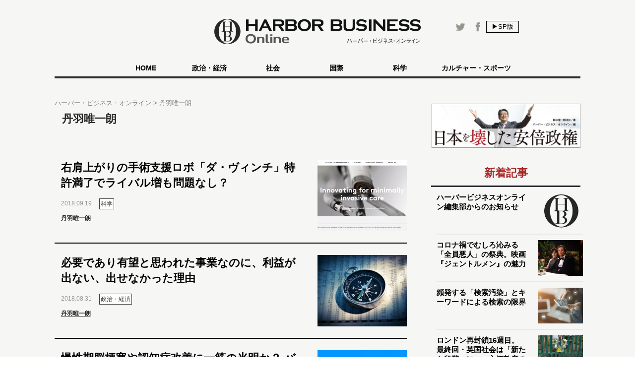

--- FILE ---
content_type: text/html
request_url: https://hbol.jp/pc/hbo_comment_people/%e4%b8%b9%e7%be%bd%e5%94%af%e4%b8%80%e6%9c%97/?cx_clicks_art_mdl=2_author
body_size: 7839
content:
<!DOCTYPE html>
<html dir="ltr" lang="ja" xmlns:og="http://ogp.me/ns#">
    <head>
                <!-- Google Tag Manager -->
        <script>(function(w,d,s,l,i){w[l]=w[l]||[];w[l].push({'gtm.start':
        new Date().getTime(),event:'gtm.js'});var f=d.getElementsByTagName(s)[0],
        j=d.createElement(s),dl=l!='dataLayer'?'&l='+l:'';j.async=true;j.src=
        'https://www.googletagmanager.com/gtm.js?id='+i+dl;f.parentNode.insertBefore(j,f);
        })(window,document,'script','dataLayer','GTM-M7PFR8N');</script>
        <!-- End Google Tag Manager -->
                        <meta charset="UTF-8">
        <meta content="3E0346E6905748F85C80D0BECD43799F" name="msvalidate.01">
        <title> 丹羽唯一朗|記事一覧|ハーバー・ビジネス・オンライン</title>

        <meta content="&copy;扶桑社" name="copyright"/>
        <meta content="noimage" name="mixi-check-robots">
                <meta name="cXenseParse:pageclass" content="frontpage"/>
        <meta name="cXenseParse:fpi-recommendable" content="false" />


        
        <link href="https://hbol.jp/pc/wp-content/themes/hbo_2018/static/img/apple-touch-icon-precomposed.png" rel="apple-touch-icon">
        <link href="https://hbol.jp/pc/wp-content/themes/hbo_2018/static/img/apple-touch-icon.png" rel="apple-touch-icon">
        <link href="https://hbol.jp/pc/wp-content/themes/hbo_2018/static/img/apple-touch-icon-114x114-precomposed.png" rel="apple-touch-icon" sizes="114x114">
        <link href="https://hbol.jp/pc/wp-content/themes/hbo_2018/static/img/apple-touch-icon-114x114.png" rel="apple-touch-icon" sizes="114x114">
        <link href="https://hbol.jp/pc/wp-content/themes/hbo_2018/static/img/apple-touch-icon-120x120-precomposed.png" rel="apple-touch-icon" sizes="120x120">
        <link href="https://hbol.jp/pc/wp-content/themes/hbo_2018/static/img/apple-touch-icon-120x120.png" rel="apple-touch-icon" sizes="120x120">
        <link href="https://hbol.jp/pc/wp-content/themes/hbo_2018/static/img/apple-touch-icon-144x144-precomposed.png" rel="apple-touch-icon" sizes="144x144">
        <link href="https://hbol.jp/pc/wp-content/themes/hbo_2018/static/img/apple-touch-icon-144x144.png" rel="apple-touch-icon" sizes="144x144">
        <link href="https://hbol.jp/pc/wp-content/themes/hbo_2018/static/img/apple-touch-icon-152x152-precomposed.png" rel="apple-touch-icon" sizes="152x152">
        <link href="https://hbol.jp/pc/wp-content/themes/hbo_2018/static/img/apple-touch-icon-152x152.png" rel="apple-touch-icon" sizes="152x152">
        <link href="https://hbol.jp/pc/wp-content/themes/hbo_2018/static/img/apple-touch-icon-180x180-precomposed.png" rel="apple-touch-icon" sizes="180x180">
        <link href="https://hbol.jp/pc/wp-content/themes/hbo_2018/static/img/apple-touch-icon-180x180.png" rel="apple-touch-icon" sizes="180x180">
        <link href="https://hbol.jp/pc/wp-content/themes/hbo_2018/static/img/apple-touch-icon-57x57-precomposed.png" rel="apple-touch-icon" sizes="57x57">
        <link href="https://hbol.jp/pc/wp-content/themes/hbo_2018/static/img/apple-touch-icon-57x57.png" rel="apple-touch-icon" sizes="57x57">
        <link href="https://hbol.jp/pc/wp-content/themes/hbo_2018/static/img/apple-touch-icon-60x60-precomposed.png" rel="apple-touch-icon" sizes="60x60">
        <link href="https://hbol.jp/pc/wp-content/themes/hbo_2018/static/img/apple-touch-icon-60x60.png" rel="apple-touch-icon" sizes="60x60">
        <link href="https://hbol.jp/pc/wp-content/themes/hbo_2018/static/img/apple-touch-icon-72x72-precomposed.png" rel="apple-touch-icon" sizes="72x72">
        <link href="https://hbol.jp/pc/wp-content/themes/hbo_2018/static/img/apple-touch-icon-72x72.png" rel="apple-touch-icon" sizes="72x72">
        <link href="https://hbol.jp/pc/wp-content/themes/hbo_2018/static/img/apple-touch-icon-76x76-precomposed.png" rel="apple-touch-icon" sizes="76x76">
        <link href="https://hbol.jp/pc/wp-content/themes/hbo_2018/static/img/apple-touch-icon-76x76.png" rel="apple-touch-icon" sizes="76x76">

        <link href="https://hbol.jp/pc/wp-content/themes/hbo_2018/static/img/mstile-310x150.png" rel="icon" sizes="310x150">
        <link href="https://hbol.jp/pc/wp-content/themes/hbo_2018/static/img/mstile-70x70.png" rel="icon" sizes="70x70">
        <link href="https://hbol.jp/pc/wp-content/themes/hbo_2018/static/img/mstile-310x310.png" rel="icon" sizes="310x310">
        <link href="https://hbol.jp/pc/wp-content/themes/hbo_2018/static/img/mstile-144x144.png" rel="icon" sizes="144x144">
        <link href="https://hbol.jp/pc/wp-content/themes/hbo_2018/static/img/mstile-150x150.png" rel="icon" sizes="150x150">

        <link href="https://hbol.jp/pc/wp-content/themes/hbo_2018/static/img/browserconfig.xml" rel="icon">
        <link href="https://hbol.jp/pc/wp-content/themes/hbo_2018/static/img/favicon.ico" rel="icon">
        <link href="https://hbol.jp/pc/wp-content/themes/hbo_2018/static/img/manifest.json" rel="icon">

        <link href="https://hbol.jp/pc/wp-content/themes/hbo_2018/static/img/icon-128x128.png" rel="icon" sizes="128x128">
        <link href="https://hbol.jp/pc/wp-content/themes/hbo_2018/static/img/icon-144x144.png" rel="icon" sizes="144x144">
        <link href="https://hbol.jp/pc/wp-content/themes/hbo_2018/static/img/icon-152x152.png" rel="icon" sizes="152x152">
        <link href="https://hbol.jp/pc/wp-content/themes/hbo_2018/static/img/icon-160x160.png" rel="icon" sizes="160x160">
        <link href="https://hbol.jp/pc/wp-content/themes/hbo_2018/static/img/icon-16x16.png" rel="icon" sizes="16x16">
        <link href="https://hbol.jp/pc/wp-content/themes/hbo_2018/static/img/icon-192x192.png" rel="icon" sizes="192x192">
        <link href="https://hbol.jp/pc/wp-content/themes/hbo_2018/static/img/icon-196x196.png" rel="icon" sizes="196x196">
        <link href="https://hbol.jp/pc/wp-content/themes/hbo_2018/static/img/icon-24x24.png" rel="icon" sizes="24x24">
        <link href="https://hbol.jp/pc/wp-content/themes/hbo_2018/static/img/icon-256x256.png" rel="icon" sizes="256x256">
        <link href="https://hbol.jp/pc/wp-content/themes/hbo_2018/static/img/icon-32x32.png" rel="icon" sizes="32x32">
        <link href="https://hbol.jp/pc/wp-content/themes/hbo_2018/static/img/icon-36x36.png" rel="icon" sizes="36x36">
        <link href="https://hbol.jp/pc/wp-content/themes/hbo_2018/static/img/icon-384x384.png" rel="icon" sizes="384x384">
        <link href="https://hbol.jp/pc/wp-content/themes/hbo_2018/static/img/icon-48x48.png" rel="icon" sizes="48x48">
        <link href="https://hbol.jp/pc/wp-content/themes/hbo_2018/static/img/icon-512x512.png" rel="icon" sizes="512x512">
        <link href="https://hbol.jp/pc/wp-content/themes/hbo_2018/static/img/icon-72x72.png" rel="icon" sizes="72x72">
        <link href="https://hbol.jp/pc/wp-content/themes/hbo_2018/static/img/icon-96x96.png" rel="icon" sizes="96x96">

        <link href="https://hbol.jp/pc/wp-content/themes/hbo_2018/static/img/android-chrome-128x128.png" rel="icon" sizes="128x128">
        <link href="https://hbol.jp/pc/wp-content/themes/hbo_2018/static/img/android-chrome-48x48.png" rel="icon" sizes="48x48">
        <link href="https://hbol.jp/pc/wp-content/themes/hbo_2018/static/img/android-chrome-72x72.png" rel="icon" sizes="72x72">
        <link href="https://hbol.jp/pc/wp-content/themes/hbo_2018/static/img/android-chrome-96x96.png" rel="icon" sizes="96x96">
        <link href="https://hbol.jp/pc/wp-content/themes/hbo_2018/static/img/android-chrome-512x512.png" rel="icon" sizes="512x512">
        <link href="https://hbol.jp/pc/wp-content/themes/hbo_2018/static/img/android-chrome-36x36.png" rel="icon" sizes="36x36">
        <link href="https://hbol.jp/pc/wp-content/themes/hbo_2018/static/img/android-chrome-384x384.png" rel="icon" sizes="384x384">
        <link href="https://hbol.jp/pc/wp-content/themes/hbo_2018/static/img/android-chrome-256x256.png" rel="icon" sizes="256x256">
        <link href="https://hbol.jp/pc/wp-content/themes/hbo_2018/static/img/android-chrome-192x192.png" rel="icon" sizes="192x192">
        <link href="https://hbol.jp/pc/wp-content/themes/hbo_2018/static/img/android-chrome-152x152.png" rel="icon" sizes="152x152">
        <link href="https://hbol.jp/pc/wp-content/themes/hbo_2018/static/img/android-chrome-144x144.png" rel="icon" sizes="144x144">
        <meta content="ja_JP" property="og:locale">
        <meta content="ハーバー・ビジネス・オンライン" property="og:site_name">
        <meta content="https://hbol.jp" property="og:url" />
        <meta content=" 丹羽唯一朗|記事一覧|ハーバー・ビジネス・オンライン" property="og:title" />
                <meta content="website" property="og:type" />
                <meta content="https://hbol.jp/wp-content/uploads/2019/02/ogp_im.png" property="og:image" />
        <meta content="245329482260717" property="fb:app_id" />

                <link rel="canonical" href="https://hbol.jp/pc/hbo_comment_people/丹羽唯一朗" />
        <link href="https://hbol.jp/pc/wp-content/themes/hbo_2018/static/img/favicon.ico" rel="shortcut icon">
        <link href="http://gmpg.org/xfn/11" rel="profile">
        <link rel="stylesheet" type="text/css" href="https://hbol.jp/pc/wp-content/themes/hbo_2018/static/css/reset.css" media='all' />
        <link rel="stylesheet" type="text/css" href="https://hbol.jp/pc/wp-content/themes/hbo_2018/static/css/style_old.css?1580193106" media='all' />
        <link rel="stylesheet" type="text/css" href="https://hbol.jp/pc/wp-content/themes/hbo_2018/static/css/style.css?1624502679" media='all' />

        <link href="//maxcdn.bootstrapcdn.com/font-awesome/4.4.0/css/font-awesome.min.css" rel="stylesheet">
        <link href='https://fonts.googleapis.com/css?family=Lato:400,400italic' rel='stylesheet' type='text/css'>

        <link rel="pingback" href="https://hbol.jp/pc/xmlrpc.php" />
        <link rel='dns-prefetch' href='//s.w.org' />
<link rel="alternate" type="application/rss+xml" title="ハーバー・ビジネス・オンライン &raquo; フィード" href="https://hbol.jp/pc/feed" />
<link rel="alternate" type="application/rss+xml" title="ハーバー・ビジネス・オンライン &raquo; コメントフィード" href="https://hbol.jp/pc/comments/feed" />
<link rel="alternate" type="application/rss+xml" title="ハーバー・ビジネス・オンライン &raquo; 丹羽唯一朗  のフィード" href="https://hbol.jp/pc/hbo_comment_people/%e4%b8%b9%e7%be%bd%e5%94%af%e4%b8%80%e6%9c%97/feed" />
<link rel='stylesheet' id='wp-block-library-css'  href='https://hbol.jp/pc/wp-includes/css/dist/block-library/style.min.css?ver=5.2.4' type='text/css' media='all' />
<link rel='stylesheet' id='cptchStylesheet-css'  href='https://hbol.jp/pc/wp-content/plugins/captcha/css/style.css?ver=5.2.4' type='text/css' media='all' />
<link rel='stylesheet' id='contact-form-7-css'  href='https://hbol.jp/pc/wp-content/plugins/contact-form-7/includes/css/styles.css?ver=5.1.4' type='text/css' media='all' />
<link rel='stylesheet' id='toc-screen-css'  href='https://hbol.jp/pc/wp-content/plugins/table-of-contents-plus/screen.min.css?ver=1509' type='text/css' media='all' />
<link rel='stylesheet' id='wpt-twitter-feed-css'  href='https://hbol.jp/pc/wp-content/plugins/wp-to-twitter/css/twitter-feed.css?ver=5.2.4' type='text/css' media='all' />
<script type='text/javascript' src='https://hbol.jp/pc/wp-includes/js/jquery/jquery.js?ver=1.12.4-wp'></script>
<script type='text/javascript' src='https://hbol.jp/pc/wp-includes/js/jquery/jquery-migrate.min.js?ver=1.4.1'></script>
<link rel='https://api.w.org/' href='https://hbol.jp/pc/wp-json/' />
<link rel="stylesheet" type="text/css" media="all" href="https://hbol.jp/pc/wp-content/plugins/single-post-widget/style.css" />

        <script type="text/javascript" src="https://hbol.jp/pc/wp-content/themes/hbo_2018/static/js/javascript.js"></script>
                <script type="text/javascript" src="https://hbol.jp/pc/wp-content/themes/hbo_2018/static/js/ls.unveilhooks.min.js"></script>
                <!-- Google Tag Manager -->
        <script>(function(w,d,s,l,i){w[l]=w[l]||[];w[l].push({'gtm.start':
                                                              new Date().getTime(),event:'gtm.js'});var f=d.getElementsByTagName(s)[0],
                j=d.createElement(s),dl=l!='dataLayer'?'&l='+l:'';j.async=true;j.src=
                    'https://www.googletagmanager.com/gtm.js?id='+i+dl;f.parentNode.insertBefore(j,f);
                                    })(window,document,'script','dataLayer','GTM-M7PFR8N');</script>
        <!-- End Google Tag Manager -->
        

			<div class="textwidget"><script type="text/javascript" src="//csm.cxpublic.com/Fusosha.js"></script></div>
		
    </head>
    <body class="main-color">
        <!-- Google Tag Manager (noscript) -->
        <noscript><iframe src="https://www.googletagmanager.com/ns.html?id=GTM-M7PFR8N"
                          height="0" width="0" style="display:none;visibility:hidden"></iframe></noscript>
        <!-- End Google Tag Manager (noscript) -->
                <div class="header_bg"></div>
        <div id="headerContainer">
            <div id="header">
                <div class="headerInner">
                    <h1><a href="https://hbol.jp/pc/" alt="ハーバー・ビジネス・オンライン">
                        <div class="header_logo img-div"></div>

                        </a>
                    </h1>
                    <div class="header-right Horizontal" >
                        <span class="headsocial Horizontal">
                            <a href="https://www.facebook.com/hboljp" target="_blank">
                                <div class="ih_facebook">
                                </div>
                            </a>
                            <a href="https://twitter.com/hboljp" target="_blank">
                                <div class="ih_twitter">
                                </div>
                            </a>
                        </span>
                        <a href="https://hbol.jp/pc/hbo_comment_people/丹羽唯一朗">
                            <div class="change_device for_sp">
                                ▶SP版
                            </div>
                        </a>
                    </div>
                </div>
            </div>

<!-- cached_time=2021-06-29 01:44:53 name:pc_global-navi_-->
            <div class="category-list">
                <div class="category">
                    <div>
                        <div>　</div>
                        <div class="category-under-line"></div>
                    </div>
                    <a href="https://hbol.jp/pc/?cx_clicks_gl-navi=/">
                        <div class="home">
                            HOME
                        </div>
                        <div class="category-under-line"></div>
                    </a>
                                        <a href="https://hbol.jp/pc/category/political?cx_clicks_gl-navi=political">
                        <div>
                            政治・経済                        </div>
                        <div class="category-under-line"></div>
                    </a>
                                        <a href="https://hbol.jp/pc/category/society?cx_clicks_gl-navi=society">
                        <div>
                            社会                        </div>
                        <div class="category-under-line"></div>
                    </a>
                                        <a href="https://hbol.jp/pc/category/global?cx_clicks_gl-navi=global">
                        <div>
                            国際                        </div>
                        <div class="category-under-line"></div>
                    </a>
                                        <a href="https://hbol.jp/pc/category/it?cx_clicks_gl-navi=it">
                        <div>
                            科学                        </div>
                        <div class="category-under-line"></div>
                    </a>
                                        <a href="https://hbol.jp/pc/category/lifehack?cx_clicks_gl-navi=lifehack">
                        <div>
                            カルチャー・スポーツ                        </div>
                        <div class="category-under-line"></div>
                    </a>
                                        <div>
                        <div>　</div>
                        <div class="category-under-line"></div>
                    </div>
                </div>
            </div>

<!-- pc_global-navi_ end -->

<!-- 0 -->
        </div>
        <!--## mainContent/ ##-->
        <div class="mainColumn">
            <div class="mainColumnBannerArea">
                <div class="ad-head">
                                    </div>
            </div>
            <div class="mainColumnInner Horizontal">
                <div class="main-content">
                    <!-- パンくず -->
<div id="breadcrumbs" itemprop="itemListElement" itemscope="" itemtype="https://schema.org/ListItem">
<span>
        <a itemprop="item" href="https://hbol.jp/pc/">

        <span itemprop="name">
            ハーバー・ビジネス・オンライン
        </span>
    </a>

    <meta itemprop="position" content="1" />
</span>

<span>
        <span itemprop="name">
            丹羽唯一朗
        </span>
    <meta itemprop="position" content="2" />
</span>
</div>
<!-- パンくず -->
                    <div id="mainContent" role="main">

<div class="author">
<div class="writer-container">
    <div>
		
<!-- cached_time=2021-06-29 02:23:21 name:writer2760_writer-img__-->
            <div class="writer-info">
                <div class="writer-name">
                    丹羽唯一朗                </div>
            </div>
            
<!-- writer2760_writer-img__ end -->

<!-- 0 -->
        <div class="writer-text">
            <div>
                            </div>
        </div>
        </div>
    </div>
</div>
<!--</div>--><div class="post-list">

<div id="main-box">
<div class="post-div post-1 index">
    <div class="post-text">
        <div class="post-title">
            <a href="https://hbol.jp/pc/175092?cx_clicks_art_mdl=1_title">
                <div class="entry-title">
                    <h2>
                                                右肩上がりの手術支援ロボ「ダ・ヴィンチ」特許満了でライバル増も問題なし？                    </h2>
                </div>
            </a>
            <div class="Horizontal">
                <span class="content-date">
                    2018.09.19                </span>
                                <div class="category-text-it">
                    科学                </div>
                        </div>
                        <a href="https://hbol.jp/pc/hbo_comment_people/%e4%b8%b9%e7%be%bd%e5%94%af%e4%b8%80%e6%9c%97?cx_clicks_art_mdl=1_author">
                                        
<!-- cached_time=2021-06-29 02:23:21 name:writer2760_writer-img__-->
            <div class="writer-info">
                <div class="writer-name">
                    丹羽唯一朗                </div>
            </div>
            
<!-- writer2760_writer-img__ end -->

<!-- 0 -->
            	            </a>
                    </div>
    </div>
    <a href="https://hbol.jp/pc/175092?cx_clicks_art_mdl=1_img">
        <div class="thumbnail img-div" style="background-image: url(https://hbol.jp/pc/wp-content/uploads/2018/09/FireShot_-180x144.png);">
                    </div>
    </a>

</div>
<div class="post-div post-2 index">
    <div class="post-text">
        <div class="post-title">
            <a href="https://hbol.jp/pc/173849?cx_clicks_art_mdl=2_title">
                <div class="entry-title">
                    <h2>
                                                必要であり有望と思われた事業なのに、利益が出ない、出せなかった理由                    </h2>
                </div>
            </a>
            <div class="Horizontal">
                <span class="content-date">
                    2018.08.31                </span>
                                <div class="category-text-political">
                    政治・経済                </div>
                        </div>
                        <a href="https://hbol.jp/pc/hbo_comment_people/%e4%b8%b9%e7%be%bd%e5%94%af%e4%b8%80%e6%9c%97?cx_clicks_art_mdl=2_author">
                                        
<!-- cached_time=2021-06-29 02:23:21 name:writer2760_writer-img__-->
            <div class="writer-info">
                <div class="writer-name">
                    丹羽唯一朗                </div>
            </div>
            
<!-- writer2760_writer-img__ end -->

<!-- 0 -->
            	            </a>
                    </div>
    </div>
    <a href="https://hbol.jp/pc/173849?cx_clicks_art_mdl=2_img">
        <div class="thumbnail img-div" style="background-image: url(https://hbol.jp/pc/wp-content/uploads/2018/08/compass-2779371_640-180x144.jpg);">
                    </div>
    </a>

</div>
<div class="post-div post-3 index">
    <div class="post-text">
        <div class="post-title">
            <a href="https://hbol.jp/pc/171501?cx_clicks_art_mdl=3_title">
                <div class="entry-title">
                    <h2>
                                                慢性期脳梗塞や認知症改善に一筋の光明か？ バイオ企業が進める新薬臨床試験                    </h2>
                </div>
            </a>
            <div class="Horizontal">
                <span class="content-date">
                    2018.07.28                </span>
                                <div class="category-text-it">
                    科学                </div>
                        </div>
                        <a href="https://hbol.jp/pc/hbo_comment_people/%e4%b8%b9%e7%be%bd%e5%94%af%e4%b8%80%e6%9c%97?cx_clicks_art_mdl=3_author">
                                        
<!-- cached_time=2021-06-29 02:23:21 name:writer2760_writer-img__-->
            <div class="writer-info">
                <div class="writer-name">
                    丹羽唯一朗                </div>
            </div>
            
<!-- writer2760_writer-img__ end -->

<!-- 0 -->
            	            </a>
                    </div>
    </div>
    <a href="https://hbol.jp/pc/171501?cx_clicks_art_mdl=3_img">
        <div class="thumbnail img-div" style="background-image: url(https://hbol.jp/pc/wp-content/uploads/2018/07/brain-770044_640-180x144.jpg);">
                    </div>
    </a>

</div>
<div class="post-div post-4 index">
    <div class="post-text">
        <div class="post-title">
            <a href="https://hbol.jp/pc/171082?cx_clicks_art_mdl=4_title">
                <div class="entry-title">
                    <h2>
                                                今度こそ、米国銀行株は騰がるか？ ストレステスト後の株主還元策                    </h2>
                </div>
            </a>
            <div class="Horizontal">
                <span class="content-date">
                    2018.07.22                </span>
                                <div class="category-text-political">
                    政治・経済                </div>
                        </div>
                        <a href="https://hbol.jp/pc/hbo_comment_people/%e4%b8%b9%e7%be%bd%e5%94%af%e4%b8%80%e6%9c%97?cx_clicks_art_mdl=4_author">
                                        
<!-- cached_time=2021-06-29 02:23:21 name:writer2760_writer-img__-->
            <div class="writer-info">
                <div class="writer-name">
                    丹羽唯一朗                </div>
            </div>
            
<!-- writer2760_writer-img__ end -->

<!-- 0 -->
            	            </a>
                    </div>
    </div>
    <a href="https://hbol.jp/pc/171082?cx_clicks_art_mdl=4_img">
        <div class="thumbnail img-div" style="background-image: url(https://hbol.jp/pc/wp-content/uploads/2018/07/business-2700757_640-180x144.jpg);">
                    </div>
    </a>

</div>
<div class="post-div post-5 index">
    <div class="post-text">
        <div class="post-title">
            <a href="https://hbol.jp/pc/170432?cx_clicks_art_mdl=5_title">
                <div class="entry-title">
                    <h2>
                                                導入企業が相次ぐ「プレミアム優待倶楽部」ってどんなもの？                    </h2>
                </div>
            </a>
            <div class="Horizontal">
                <span class="content-date">
                    2018.07.16                </span>
                                <div class="category-text-political">
                    政治・経済                </div>
                        </div>
                        <a href="https://hbol.jp/pc/hbo_comment_people/%e4%b8%b9%e7%be%bd%e5%94%af%e4%b8%80%e6%9c%97?cx_clicks_art_mdl=5_author">
                                        
<!-- cached_time=2021-06-29 02:23:21 name:writer2760_writer-img__-->
            <div class="writer-info">
                <div class="writer-name">
                    丹羽唯一朗                </div>
            </div>
            
<!-- writer2760_writer-img__ end -->

<!-- 0 -->
            	            </a>
                    </div>
    </div>
    <a href="https://hbol.jp/pc/170432?cx_clicks_art_mdl=5_img">
        <div class="thumbnail img-div" style="background-image: url(https://hbol.jp/pc/wp-content/uploads/2018/07/2018-07-12_183555-180x144.jpg);">
                    </div>
    </a>

</div>
<div class="post-div post-6 index">
    <div class="post-text">
        <div class="post-title">
            <a href="https://hbol.jp/pc/168233?cx_clicks_art_mdl=6_title">
                <div class="entry-title">
                    <h2>
                                                注目される既存株主重視の増資法、「ライツ・オファリング」。投資家へのメリットとは？                    </h2>
                </div>
            </a>
            <div class="Horizontal">
                <span class="content-date">
                    2018.06.15                </span>
                                <div class="category-text-political">
                    政治・経済                </div>
                        </div>
                        <a href="https://hbol.jp/pc/hbo_comment_people/%e4%b8%b9%e7%be%bd%e5%94%af%e4%b8%80%e6%9c%97?cx_clicks_art_mdl=6_author">
                                        
<!-- cached_time=2021-06-29 02:23:21 name:writer2760_writer-img__-->
            <div class="writer-info">
                <div class="writer-name">
                    丹羽唯一朗                </div>
            </div>
            
<!-- writer2760_writer-img__ end -->

<!-- 0 -->
            	            </a>
                    </div>
    </div>
    <a href="https://hbol.jp/pc/168233?cx_clicks_art_mdl=6_img">
        <div class="thumbnail img-div" style="background-image: url(https://hbol.jp/pc/wp-content/uploads/2018/06/pixta_36051292_S-180x144.jpg);">
                    </div>
    </a>

</div>
<div class="post-div post-7 index">
    <div class="post-text">
        <div class="post-title">
            <a href="https://hbol.jp/pc/163704?cx_clicks_art_mdl=7_title">
                <div class="entry-title">
                    <h2>
                                                投資による利益獲得と社会貢献は両立する！　注目されつつある「インパクト投資」                    </h2>
                </div>
            </a>
            <div class="Horizontal">
                <span class="content-date">
                    2018.04.13                </span>
                                <div class="category-text-political">
                    政治・経済                </div>
                        </div>
                        <a href="https://hbol.jp/pc/hbo_comment_people/%e4%b8%b9%e7%be%bd%e5%94%af%e4%b8%80%e6%9c%97?cx_clicks_art_mdl=7_author">
                                        
<!-- cached_time=2021-06-29 02:23:21 name:writer2760_writer-img__-->
            <div class="writer-info">
                <div class="writer-name">
                    丹羽唯一朗                </div>
            </div>
            
<!-- writer2760_writer-img__ end -->

<!-- 0 -->
            	            </a>
                    </div>
    </div>
    <a href="https://hbol.jp/pc/163704?cx_clicks_art_mdl=7_img">
        <div class="thumbnail img-div" style="background-image: url(https://hbol.jp/pc/wp-content/uploads/2018/04/different-nationalities-1743392_640-180x144.jpg);">
                    </div>
    </a>

</div>
<div class="post-div post-8 index">
    <div class="post-text">
        <div class="post-title">
            <a href="https://hbol.jp/pc/163292?cx_clicks_art_mdl=8_title">
                <div class="entry-title">
                    <h2>
                                                成長著しいセルフストレージ。ついにトランクルーム特化型ファンドも登場                    </h2>
                </div>
            </a>
            <div class="Horizontal">
                <span class="content-date">
                    2018.04.05                </span>
                                <div class="category-text-society">
                    社会                </div>
                        </div>
                        <a href="https://hbol.jp/pc/hbo_comment_people/%e4%b8%b9%e7%be%bd%e5%94%af%e4%b8%80%e6%9c%97?cx_clicks_art_mdl=8_author">
                                        
<!-- cached_time=2021-06-29 02:23:21 name:writer2760_writer-img__-->
            <div class="writer-info">
                <div class="writer-name">
                    丹羽唯一朗                </div>
            </div>
            
<!-- writer2760_writer-img__ end -->

<!-- 0 -->
            	            </a>
                    </div>
    </div>
    <a href="https://hbol.jp/pc/163292?cx_clicks_art_mdl=8_img">
        <div class="thumbnail img-div" style="background-image: url(https://hbol.jp/pc/wp-content/uploads/2018/04/mini-storage-2449794_640-180x144.jpg);">
                    </div>
    </a>

</div>
<div class="post-div post-9 index">
    <div class="post-text">
        <div class="post-title">
            <a href="https://hbol.jp/pc/162595?cx_clicks_art_mdl=9_title">
                <div class="entry-title">
                    <h2>
                                                中国で伸びる「エレベーター内広告」。日本でも成功するか？                    </h2>
                </div>
            </a>
            <div class="Horizontal">
                <span class="content-date">
                    2018.03.25                </span>
                                <div class="category-text-society">
                    社会                </div>
                        </div>
                        <a href="https://hbol.jp/pc/hbo_comment_people/%e4%b8%b9%e7%be%bd%e5%94%af%e4%b8%80%e6%9c%97?cx_clicks_art_mdl=9_author">
                                        
<!-- cached_time=2021-06-29 02:23:21 name:writer2760_writer-img__-->
            <div class="writer-info">
                <div class="writer-name">
                    丹羽唯一朗                </div>
            </div>
            
<!-- writer2760_writer-img__ end -->

<!-- 0 -->
            	            </a>
                    </div>
    </div>
    <a href="https://hbol.jp/pc/162595?cx_clicks_art_mdl=9_img">
        <div class="thumbnail img-div" style="background-image: url(https://hbol.jp/pc/wp-content/uploads/2018/03/pixta_29249044_S-180x144.jpg);">
                    </div>
    </a>

</div>
                <div class="pager-list">                <div class="Horizontal"><span aria-current='page' class='page-numbers current'><div class="pager-num">1</div></span><a class='page-numbers' href='https://hbol.jp/pc/hbo_comment_people/%E4%B8%B9%E7%BE%BD%E5%94%AF%E4%B8%80%E6%9C%97/page/2'><div class="pager-num">2</div></a><a class='page-numbers' href='https://hbol.jp/pc/hbo_comment_people/%E4%B8%B9%E7%BE%BD%E5%94%AF%E4%B8%80%E6%9C%97/page/3'><div class="pager-num">3</div></a><a class='page-numbers' href='https://hbol.jp/pc/hbo_comment_people/%E4%B8%B9%E7%BE%BD%E5%94%AF%E4%B8%80%E6%9C%97/page/4'><div class="pager-num">4</div></a><a class='page-numbers' href='https://hbol.jp/pc/hbo_comment_people/%E4%B8%B9%E7%BE%BD%E5%94%AF%E4%B8%80%E6%9C%97/page/5'><div class="pager-num">5</div></a><a class='page-numbers' href='https://hbol.jp/pc/hbo_comment_people/%E4%B8%B9%E7%BE%BD%E5%94%AF%E4%B8%80%E6%9C%97/page/2'><div class="pager-num">…</div></a><a class='page-numbers' href='https://hbol.jp/pc/hbo_comment_people/%E4%B8%B9%E7%BE%BD%E5%94%AF%E4%B8%80%E6%9C%97/page/14'><div class="pager-num">14</div></a>                </div>                </div>    </div>


<!--    </div>-->
</div>
</div>

</div><!-- #content -->

        <div class="right">
            
<!-- cached_time=2021-06-29 02:19:03 name:sidebarother-->
<!--## sideColumn2/ ##-->
<div class="sidebar"><div id="text-54" class="widget-container widget_text"><div style="" class="widget-title">バナー　日本を壊した安倍政権</div>			<div class="textwidget"><div style="height:20px;"></div>
<a href="https://www.amazon.co.jp/dp/4594086748/ref=as_li_ss_tl?ie=UTF8&#038;linkCode=ll1&#038;tag=hbol-22&#038;linkId=016cdd410575e977a5ab784a7ca30b40&#038;language=ja_JP" rel="noopener noreferrer" target="_blank"><img src="https://hbol.jp/pc/wp-content/uploads/2020/12/abeseiken_02-e1611211590639.jpg"  /></a></div>
		</div>             <div class="new-post right-content-container">
                     <div class="widget-head" style="text-align:center">
        新着記事    </div>
                <div class="right-content Horizontal">
                <div class="right-div">
                    <a href="https://hbol.jp/pc/242764?cx_clicks_art_mdl=1_title">
                        <div class="right-title">
                            <h3>ハーバービジネスオンライン編集部からのお知らせ</h3>
                        </div>
                    </a>
                </div>
                    <a href="https://hbol.jp/pc/242764">
                        <div class="right-img image-div" style="background-image: url(https://hbol.jp/pc/wp-content/uploads/2021/05/HBO_logo_sandan-e1620364694912-177x144.jpg);"></div>
                    </a>
            </div>
            <div class="right-content Horizontal">
                <div class="right-div">
                    <a href="https://hbol.jp/pc/242727?cx_clicks_art_mdl=2_title">
                        <div class="right-title">
                            <h3>コロナ禍でむしろ沁みる「全員悪人」の祭典。映画『ジェントルメン』の魅力</h3>
                        </div>
                    </a>
                </div>
                    <a href="https://hbol.jp/pc/242727">
                        <div class="right-img image-div" style="background-image: url(https://hbol.jp/pc/wp-content/uploads/2021/05/75c140d3601436d9bf49d9f8aa3af58a-180x144.jpg);"></div>
                    </a>
            </div>
            <div class="right-content Horizontal">
                <div class="right-div">
                    <a href="https://hbol.jp/pc/242743?cx_clicks_art_mdl=3_title">
                        <div class="right-title">
                            <h3>頻発する「検索汚染」とキーワードによる検索の限界</h3>
                        </div>
                    </a>
                </div>
                    <a href="https://hbol.jp/pc/242743">
                        <div class="right-img image-div" style="background-image: url(https://hbol.jp/pc/wp-content/uploads/2021/05/pixta_58348604_S-180x144.jpg);"></div>
                    </a>
            </div>
            <div class="right-content Horizontal">
                <div class="right-div">
                    <a href="https://hbol.jp/pc/242729?cx_clicks_art_mdl=4_title">
                        <div class="right-title">
                            <h3>ロンドン再封鎖16週目。最終回・英国社会は「新たな段階」に。＜入江敦彦の『足止め喰らい日記』嫌々乍らReturns＞</h3>
                        </div>
                    </a>
                </div>
                    <a href="https://hbol.jp/pc/242729">
                        <div class="right-img image-div" style="background-image: url(https://hbol.jp/pc/wp-content/uploads/2021/05/A20210430aoki-180x144.jpg);"></div>
                    </a>
            </div>
            <div class="right-content Horizontal">
                <div class="right-div">
                    <a href="https://hbol.jp/pc/242759?cx_clicks_art_mdl=5_title">
                        <div class="right-title">
                            <h3>仮想通貨は“仮想”な存在なのか？　拡大する現実世界への影響</h3>
                        </div>
                    </a>
                </div>
                    <a href="https://hbol.jp/pc/242759">
                        <div class="right-img image-div" style="background-image: url(https://hbol.jp/pc/wp-content/uploads/2021/05/pixta_36523697_S-180x144.jpg);"></div>
                    </a>
            </div>
            <div class="right-content Horizontal">
                <div class="right-div">
                    <a href="https://hbol.jp/pc/242737?cx_clicks_art_mdl=6_title">
                        <div class="right-title">
                            <h3>漫画『進撃の巨人』で政治のエッセンスを。 良質なエンターテイメントは「政治離れ」の処方箋</h3>
                        </div>
                    </a>
                </div>
                    <a href="https://hbol.jp/pc/242737">
                        <div class="right-img image-div" style="background-image: url(https://hbol.jp/pc/wp-content/uploads/2021/05/pixta_75228391_S-180x144.jpg);"></div>
                    </a>
            </div>
            <div class="right-content Horizontal">
                <div class="right-div">
                    <a href="https://hbol.jp/pc/242722?cx_clicks_art_mdl=7_title">
                        <div class="right-title">
                            <h3>上司の「応援」なんて部下には響かない！？　今すぐ職場に導入するべきモチベーションアップの方法</h3>
                        </div>
                    </a>
                </div>
                    <a href="https://hbol.jp/pc/242722">
                        <div class="right-img image-div" style="background-image: url(https://hbol.jp/pc/wp-content/uploads/2021/05/pexels-andrea-piacquadio-3791136-180x144.jpg);"></div>
                    </a>
            </div>
            <div class="right-content Horizontal">
                <div class="right-div">
                    <a href="https://hbol.jp/pc/242717?cx_clicks_art_mdl=8_title">
                        <div class="right-title">
                            <h3>64bitへのWindowsの流れ。そして、32bit版Windowsの終焉</h3>
                        </div>
                    </a>
                </div>
                    <a href="https://hbol.jp/pc/242717">
                        <div class="right-img image-div" style="background-image: url(https://hbol.jp/pc/wp-content/uploads/2021/05/pixta_21532110_S-180x144.jpg);"></div>
                    </a>
            </div>
            <div class="right-content Horizontal">
                <div class="right-div">
                    <a href="https://hbol.jp/pc/242708?cx_clicks_art_mdl=9_title">
                        <div class="right-title">
                            <h3>再び訪れる「就職氷河期」。縁故優遇政権を終わらせるのは今</h3>
                        </div>
                    </a>
                </div>
                    <a href="https://hbol.jp/pc/242708">
                        <div class="right-img image-div" style="background-image: url(https://hbol.jp/pc/wp-content/uploads/2021/05/202104211-e1620206316975-157x144.jpg);"></div>
                    </a>
            </div>
            <div class="right-content Horizontal">
                <div class="right-div">
                    <a href="https://hbol.jp/pc/242592?cx_clicks_art_mdl=10_title">
                        <div class="right-title">
                            <h3>微表情研究の世界的権威に聞いた、AI表情分析技術の展望</h3>
                        </div>
                    </a>
                </div>
                    <a href="https://hbol.jp/pc/242592">
                        <div class="right-img image-div" style="background-image: url(https://hbol.jp/pc/wp-content/uploads/2021/04/66caf9ce37399f5f2a455838389a18f4-180x144.png);"></div>
                    </a>
            </div>

                 <a class="no-line" href="https://hbol.jp/pc/page/2">
                 <div class="button for_series">
                     新着記事をもっと見る
                 </div>
                 </a>

        </div>

<!-- cached_time=2021-06-29 02:19:03 name:-->

<!--  end -->

<!-- 0 -->
<div class="banner">
    <div class="kyakutyuu">
        <a href="https://hbol.jp/pc/172430" target="_blank">
            <img src="https://hbol.jp/pc/wp-content/themes/hbo_2018/static/img/edano_kyakutyuu.jpg">
        </a>
    </div>
    <div class="spa">
        <a href="https://nikkan-spa.jp/?cx_clicks_bnr=nspa" target="_blank">
            <img src="https://hbol.jp/pc/wp-content/themes/hbo_2018/static/img/spa.jpg">
        </a>
    </div>
</div>

</div><div class="sidebar-under"></div>
<!-- sidebarother end -->

<!-- 0 -->
        </div>
        </div>
<!--## /wrapper ##-->
<!--## /container ##-->
</div>
<div class="footer footer-color">
    <div class="footerInner">
        <div class="page-top" onload="">
            <div class="for_top"><div style="background:url(https://hbol.jp/pc/wp-content/themes/hbo_2018/static/img/for_top.png);"></div></div>
        </div>
        <div class="logo">
            <h1>
                <a href="https://hbol.jp/pc/">
                    <div class="footer-logo img-div" alt="HARBOR BUSINESS Onlineロゴ">
                    </div><!-- #footer-logo -->
                </a>
            </h1>
        </div>
        <div class="footerlink">
            <a href="https://hbol.jp/pc/about?cx_clicks_footer=about_hbo">ハーバー・ビジネス・オンラインについて</a>&nbsp;&nbsp;&nbsp;|&nbsp;&nbsp;&nbsp;
            <a href="https://nikkan-spa.jp/spa_use?cx_clicks_footer=use">記事使用について</a>&nbsp;&nbsp;&nbsp;|&nbsp;&nbsp;&nbsp;
            <a href="http://www.fusosha.co.jp/profile/privacy.htm?cx_clicks_footer=privacy_policy" target="_blank">プライバシーポリシー</a>&nbsp;&nbsp;&nbsp;|&nbsp;&nbsp;&nbsp;
            <a href="http://www.fusosha.co.jp/profile/copyright.html?cx_clicks_footer=copyrights" target="_blank">著作権について</a>&nbsp;&nbsp;&nbsp;|&nbsp;&nbsp;&nbsp;
            <a href="https://www.fusosha.co.jp/?cx_clicks_footer=about_fusosha" target="_blank">運営会社</a>&nbsp;&nbsp;&nbsp;|&nbsp;&nbsp;&nbsp;
            <a href="https://nikkan-spa.jp/inquiry?cx_clicks_footer=inquiry">お問い合わせ</a>
        </div>
        <address>
            <div class="Copyright">
                <a href="http://www.fusosha.co.jp/" target="_blank">
                    Copyright 2021 FUSOSHA All Right Reserved.
                </a>
            </div>
        </address>
    </div>
</div><!-- #footer -->


<script type='text/javascript'>
/* <![CDATA[ */
var wpcf7 = {"apiSettings":{"root":"https:\/\/hbol.jp\/wp-json\/contact-form-7\/v1","namespace":"contact-form-7\/v1"}};
/* ]]> */
</script>
<script type='text/javascript' src='https://hbol.jp/pc/wp-content/plugins/contact-form-7/includes/js/scripts.js?ver=5.1.4'></script>
<script type='text/javascript'>
/* <![CDATA[ */
var tocplus = {"visibility_show":"show","visibility_hide":"hide","width":"Auto"};
/* ]]> */
</script>
<script type='text/javascript' src='https://hbol.jp/pc/wp-content/plugins/table-of-contents-plus/front.min.js?ver=1509'></script>
<script type='text/javascript' src='https://hbol.jp/pc/wp-includes/js/wp-embed.min.js?ver=5.2.4'></script>
<script type="text/javascript" src="https://hbol.jp/pc/wp-content/themes/hbo_2018/static/js/jquery.spatw.js" charset="utf-8"></script>
<script type="text/javascript">
jQuery(function(){
    jQuery('#spa-twitter').spatw();

    if(jQuery.browser.msie && jQuery.browser.version < 9) {
        jQuery('.social > .google').remove();
        jQuery('#header .ih_google').remove();
    }
});
</script>
<div id="fb-root"></div>
<script>(function(d, s, id) {
  var js, fjs = d.getElementsByTagName(s)[0];
  if (d.getElementById(id)) return;
  js = d.createElement(s); js.id = id;
  js.src = "//connect.facebook.net/ja_JP/sdk.js#xfbml=1&version=v2.5&appId=1706718692896081";
  fjs.parentNode.insertBefore(js, fjs);
}(document, 'script', 'facebook-jssdk'));</script>
<!-- facebook -->
<!-- custom_body_bottom_tag -->
<!-- End custom_body_bottom_tag -->

<!-- backtotop -->

<!-- End backtotop -->
<!-- DAYSPA-933 -->
<script id="tagjs" type="text/javascript">
  (function () {
    var tagjs = document.createElement("script");
    var s = document.getElementsByTagName("script")[0];
    tagjs.async = true;
    tagjs.src = "//s.yjtag.jp/tag.js#site=Eydu6eM";
    s.parentNode.insertBefore(tagjs, s);
  }());
</script>
<noscript>
  <iframe src="//b.yjtag.jp/iframe?c=Eydu6eM" width="1" height="1" frameborder="0" scrolling="no" marginheight="0" marginwidth="0"></iframe>
</noscript>

<!-- End DAYSPA-933 -->
</body>
</html>


--- FILE ---
content_type: text/javascript;charset=utf-8
request_url: https://p1cluster.cxense.com/p1.js
body_size: 99
content:
cX.library.onP1('o7rzv3l9ntwy29ts16x7mzj4m');


--- FILE ---
content_type: text/javascript;charset=utf-8
request_url: https://id.cxense.com/public/user/id?json=%7B%22identities%22%3A%5B%7B%22type%22%3A%22ckp%22%2C%22id%22%3A%22mkkoo8lpbzakbnsh%22%7D%2C%7B%22type%22%3A%22lst%22%2C%22id%22%3A%22o7rzv3l9ntwy29ts16x7mzj4m%22%7D%2C%7B%22type%22%3A%22cst%22%2C%22id%22%3A%22o7rzv3l9ntwy29ts16x7mzj4m%22%7D%5D%7D&callback=cXJsonpCB2
body_size: 189
content:
/**/
cXJsonpCB2({"httpStatus":200,"response":{"userId":"cx:22t9gf7q2595r1aigmlz9jujd8:1t7uh0yxha7e0","newUser":true}})